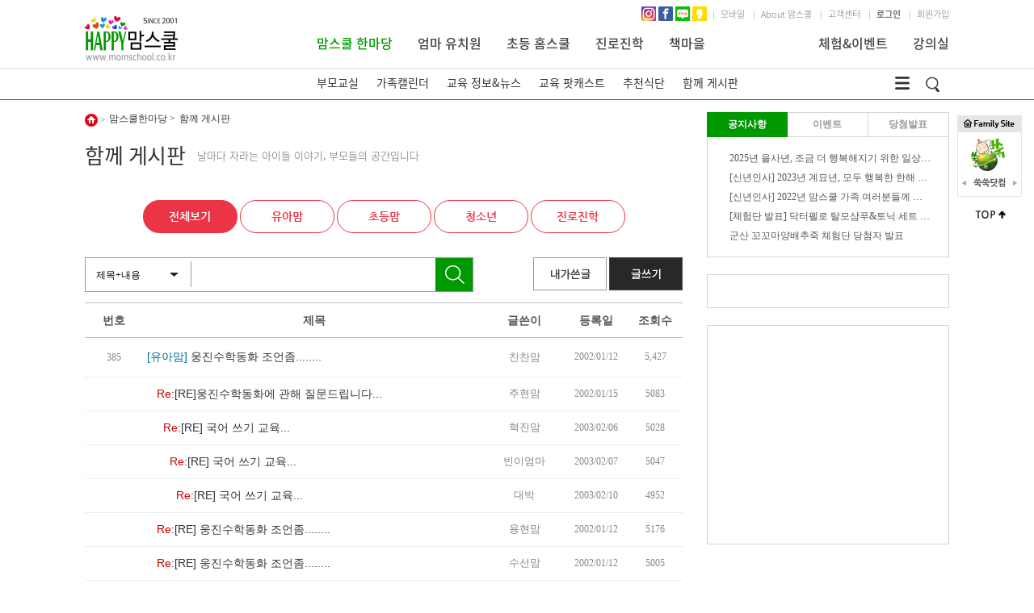

--- FILE ---
content_type: text/html; charset=EUC-KR
request_url: http://www.momschool.co.kr/momboard/tlist.php?table=&page=1643&gubun=hanmadang
body_size: 12224
content:
<!DOCTYPE html PUBLIC "-//W3C//DTD XHTML 1.0 Transitional//EN" "http://www.w3.org/TR/xhtml1/DTD/xhtml1-transitional.dtd">
<html xmlns="http://www.w3.org/1999/xhtml" xml:lang="ko" lang="ko">
<head>
<meta http-equiv="Content-Type" content="text/html; charset=euc-kr" />
<meta http-equiv='X-UA-Compatible' content='IE=edge' />
<meta name="google-site-verification" content="aX0q1xfeiWKvS61b9pgUuDs-4qZHHAllE2-JCyS_YsI" />
<meta name="naver-site-verification" content="c8b237c96629088ea399b03ba64d16121eaf6668"/>
<title>함께 게시판 > 맘스쿨한마당 > 맘스쿨</title>
	<meta name='robots' content='ALL'>
	<meta name='Subject' content='함께 게시판'>
	<meta name='description' content='함께 게시판'>
	<meta name='keywords' content='함께 게시판'>
	<meta name='writer' content='맘스쿨'>
	<meta name='copyright' content='&copy; 맘스쿨'>
	<meta name='content-language' content='kr'>
<script type="text/javascript" src="//code.jquery.com/jquery-1.11.3.min.js"></script>
<link rel="shortcut icon" href="/favicon_mom.ico" type="image/x-icon">
<link rel="icon" href="/favicon_mom.ico" type="image/x-icon">
<link rel='stylesheet' type='text/css' href='/css/ms.css?1768581046' />
<link rel='stylesheet' type='text/css' href='/css/button.css' />
<link rel='stylesheet' type='text/css' href='/css/bbs.css' />

<span itemscope="" itemtype="http://schema.org/Organization">
<link itemprop="url" href="http://www.momschool.co.kr">
<a itemprop="sameAs" href="https://www.facebook.com/momschool.co.kr/"></a>
<a itemprop="sameAs" href="http://blog.naver.com/dreammiz7"></a>
<a itemprop="sameAs" href="https://www.instagram.com/momschool.co.kr/"></a>
<a itemprop="sameAs" href="https://play.google.com/store/apps/details?id=com.dreammiz.momschool"></a>
</span>
<script type="application/ld+json">
{
 "@context": "http://schema.org",
 "@type": "Organization",
 "name": "맘스쿨",
 "url": "http://www.momschool.co.kr",
 "sameAs": [
   "https://www.facebook.com/momschool.co.kr",
   "http://blog.naver.com/dreammiz7",
   "https://www.instagram.com/momschool2020/",
   "https://play.google.com/store/apps/details?id=com.dreammiz.momschool",
 ]
}
</script>
<script type="text/javascript">
<!--
	// 상단 메뉴
	function tMenu(obj) {
		$(".tmenu").removeClass("on");
		$("#sub"+obj).addClass("on");
		$(".submenu").hide();
		$(".sub"+obj).show();
	}

	// 상단 검색폼 보이기
	function showBx(id) {
		var obj = document.getElementById(id);
		if(obj) {
			if(obj.style.display == "none" || obj.style.display == "") obj.style.display = "block";
			else obj.style.display = "none";
		}
	}

	// 검색
	function ffsearch() {
		var fm = document.searchform;

		if(!fm.search.value) {
			showBx('search_box')
//			alert('검색어를 입력하세요.');
//			fm.search.focus();
			return false;
		}
		return true;
	}
//-->
</script>
</head>
<body>
<div class="wrap_header_new">
	<div id="header_new">
		<div class="global">
			<span>
				<a href="https://www.instagram.com/momschool2020/" target="_blank"><img src="/img/logo/sns_insta.gif" alt="" /></a>
				<a href="https://www.facebook.com/momschool.co.kr/" target="_blank"><img src="/img/logo/sns_facebook.gif" alt="" /></a>
				<a href="https://blog.naver.com/dreammiz7" target="_blank"><img src="/img/logo/sns_blog.gif" alt="" /></a>
				<a href="https://story.kakao.com/ch/momschool2" target="_blank"><img src="/img/logo/sns_kakaostory.gif" alt="" /></a>
			</span>
			<span><a href="/mobile/mobile_info_mom.html">모바일</a></span>
			<span><a href="/moms/about.php">About 맘스쿨</a></span>
					<span><a href="/helpdesk/">고객센터</a></span>
					<span><a href="/login_before.php?url=%2Fmomboard%2Ftlist.php%3Ftable%3D%26page%3D1643%26gubun%3Dhanmadang"><strong>로그인</strong></a></span>
			<span><a href="/student/agreement.php">회원가입</a></span>
				</div>
		<div class="logo_wrap">
			<h1>
				<a href="/"><img src="/img/logo/main_logo.gif" alt="맘스쿨" title=""></a>
			</h1>
		</div>

		<!-- GNB -->
		<div id="gnb_new">
			<ul class="gnb_navi" >
				<li class='on' id="sub01" class="tmenu" onmouseover="tMenu('01');"><a href="/momboard/list.php?table=DAA_386">맘스쿨 한마당</a>
					<ul class="submenu sub01" style='display:block;'>
						<li><a href="/momboard/list.php?table=DAA_386">부모교실</a></li>
						<li><a href="/momboard/tlist.php?gubun=calendar">가족캘린더</a></li>
						<li><a href="/momboard/list.php?table=DAA_327">교육 정보&뉴스</a></li>
						<li><a href="/momboard/list.php?table=DAA_407">교육 팟캐스트</a></li>
						<li><a href="/contents/monthfood/">추천식단</a></li>
						<li><a href="/momboard/tlist.php?gubun=hanmadang">함께 게시판</a></li>
					</ul>
				</li>
				<li  id="sub02" class="tmenu" onmouseover="tMenu('02');"><a href="/contents/nblog/index.php?category=A">엄마 유치원</a>
					<ul class="submenu sub02" style='display:none;'>
						<li><a href="/contents/nblog/index.php?category=A">한글떼기</a></li>
						<li><a href="/contents/nblog/index.php?category=B">수학놀이</a></li>
						<li><a href="/momboard/list.php?table=DAA_378">창의력교실</a></li>
						<li><a href="/momboard/list.php?table=DAA_380">미술음악활동</a></li>
						<li><a href="/umma/worksheet_park/flashcard1.php">워크시트랜드</a></li>
						<li><a href="http://edutv.momschool.co.kr">유아교육 유튜브</a></li>
						<li><a href="/momboard/list.php?table=BHA_001">유아게시판</a></li>
					</ul>
				</li>
				<li  id="sub03" class="tmenu" onmouseover="tMenu('03');"><a href="/momboard/list.php?table=BIA_001">초등 홈스쿨</a>
					<ul class="submenu sub03" style='display:none;'>
						<li><a href="/momboard/list.php?table=BIA_001">초등게시판</a></li>
						<li><a href="/momboard/list.php?table=BIA_004">교과학습</a></li>
						<li><a href="/momboard/list.php?table=DAA_400">엄마표놀이</a></li>
						<li><a href="/momboard/list.php?table=DAA_369">가베</a></li>
						<li><a href="/umma/hanja/today_hanja.php">한자</a></li>
						<li><a href="/momboard/list.php?table=DAA_178">마인드맵</a></li>
						<li><a href="/momboard/list.php?table=BDB_007">체험학습</a></li>
					</ul>
				</li>
				<li  id="sub04" class="tmenu" onmouseover="tMenu('04');"><a href="/momboard/list.php?table=FAA_001">진로진학</a>
					<ul class="submenu sub04" style='display:none;'>
						<li><a href="/momboard/list.php?table=FAA_001">진로진학 맵가이드</a></li>
						<li><a href="/momboard/list.php?table=DAA_160">진로진학게시판</a></li>
						<li><a href="/momboard/list.php?table=DAA_389">경시대회 공모전</a></li>
						<li><a href="/momboard/list.php?table=DAA_390">심리적성검사</a></li>
					</ul>
				</li>
				<li  id="sub05" class="tmenu" onmouseover="tMenu('05');"><a href="/contents/nblog/index.php?category=J">책마을</a>
					<ul class="submenu sub05" style='display:none;'>
						<li><a href="/contents/nblog/index.php?category=J">책마을카페</a></li>
						<li><a href="/contents/nblog/index.php?category=K">유아책마을</a></li>
						<li><a href="/contents/nblog/index.php?category=L">초등책마을</a></li>
						<li><a href="/bookcity/book_grade.php?cate_code=M&grade_code=M1">청소년책마을</a></li>
						<li><a href="/momboard/list.php?table=DAA_403">책마을 도서관</a></li>
						<li><a href="/bookcity/library/edu.php">우리동네 도서관</a></li>
					</ul>
				</li>
				<li  id="sub06" class="tmenu" onmouseover="tMenu('06');"><a href="/event/preview_evt.html">체험&이벤트</a>
					<ul class="submenu sub06" style='display:none;'>
						<li><a href="/event/preview_evt.html">이벤트</a></li>
						<li><a href="/monitor/">체험단</a></li>
						<!--<li><a href="/event/main/book_review.php">서평단</a></li>//-->
						<li><a href="/monitor/review/">체험후기</a></li>
						<li><a href="/momboard/list.php?table=DAA_127">이벤트후기</a></li>
					</ul>
				</li>
				<li id="sub07"><a href="/lecture/">강의실</a></li>
				<!--<li id="sub08"><a href="/mommake/">공연나들이</a></li>//-->
			</ul>
			<ul class="gnb_btn_new">
				<li><a href="/moms/serviceall.html"><img src="/img/common/menu_all_new.gif" alt="" /></a></li>
				<li><a href="#search" onclick="showBx('search_box'); return false;"><img src="/img/common/btn_menu_search_new.gif" alt="" /></a></li>
			</ul>
			<form id="searchform" name="searchform" action="/search/search.php" onsubmit="return ffsearch()">
			<div id="search_box" class="search" style="display:none;">
				<input type="text" placeholder="검색어를 입력하세요." name="search" value="" class="searchbox" id="search" value="" tabindex="1" maxlength="100" />
				<input type="image" src="/img/common/btn_search_3.png" alt="Search" />
			</div>
			</form>
		</div>
		<!--// GNB END -->

	</div>
</div><div class="wrap">
	<div id="contents">
		<div class="wrap_contents"><form name="pf" style="margin:0px">
<input type="hidden" name="previewzone" />
</form>

<div class="page_navi_new">
	<ul>
		<li><a href="/"><img src="/img/common/ico_home.png" alt="" /> &gt; </a></li>
		<li>맘스쿨한마당 &gt; </li>		<li>함께 게시판</li>
			</ul>
	<div class="wrap_title_line">
		<div class="wrap_title">
			<h2><span>함께 게시판</span></h2>
			<p>날마다 자라는 아이들 이야기, 부모들의 공간입니다</p>
		</div>
	</div>
</div>

	<div id="tabs_container">
		<ul class="tabs ">
			<li class='active'><a href="/momboard/tlist.php?gubun=hanmadang">전체보기</a></li>
						<li ><a href="/momboard/tlist.php?gubun=hanmadang&table=BHA_001">유아맘</a></li>
						<li ><a href="/momboard/tlist.php?gubun=hanmadang&table=BIA_001">초등맘</a></li>
						<li ><a href="/momboard/tlist.php?gubun=hanmadang&table=DAA_093">청소년</a></li>
						<li ><a href="/momboard/tlist.php?gubun=hanmadang&table=DAA_160">진로진학</a></li>
				</ul>
	</div>	<div class="mbInfo_new">
		<div class="viewCategory">
			<img src="/img/common/icon_list_new.gif" alt="글수" class="btl_img" /> 글수(<em>33,225</em>)
		</div>
		<div class="viewChange">
			<form action="/momboard/tlist.php" method="get" onsubmit="return checkSearchForm(this)" name="searchForm" id="search_form">
			<input type="hidden" name="gubun" value="hanmadang">
			<input type="hidden" name="table" value="">
			<input type="hidden" name="page" value="1643">
			<fieldset>
			<legend>검색</legend>
			<select name="sel" id="sel" class="search_key">
			<option value="titent" >제목+내용</option>
			<option value="title" >제목</option>
			<option value="main" >내용</option>
			<option value="name" >글쓴이</option>
			<input type="text" name="search" id="search" value="" class="search_input" />
			<input type="image" src="/img/common/btn_search_new.gif" value="검색" class="search_submit" />
			<a href="/momboard/tlist.php?gubun=hanmadang&table="><img src="/img/common/btn_search_cancel.gif" alt="목록보기" align="absmiddle"/></a>
			</fieldset>
			</form>

			<p class="btn">
			<a href="/momboard/tlist.php?gubun=hanmadang&table=&wid=self" ><img src="/img/common/btn_mine_new.png" alt="내가쓴글" /></a> 
					<a style="cursor:pointer;" class="wbt">
					<img src="/img/common/btn_write_new2.png" alt="글쓰기" /></a>
			</p>
		</div>
	</div>

	<table cellspacing="0" summary="" id="mbList" class="mbList">
	<col width="59">
	<col width="343">
	<col width="80">
	<col width="64">
	<col width="54">
	<thead>
		<tr>
			<th scope="col" class="no">번호</th>
			<th scope="col" class="title">제목</th>
			<th scope="col" class="writer">글쓴이</th>
			<th scope="col" class="date">등록일</th>
			<th scope="col" class="vote">조회수</th>
		</tr>
	</thead>
	<tbody>
				<tr>
				<td class="no">
			385				</td>
				<td class="title">
									<span style="color:#006699;">[유아맘]</span> 
									<a href="./read.php?table=BHA_001&amp;number=1702&amp;page=1643&amp;gubun=hanmadang" title="웅진수학동화 조언좀........">웅진수학동화 조언좀........</a>
								</td>
				<td class="writer" style="text-align:left">찬찬맘</td>
				<td class="date">2002/01/12</td>
				<td class="vote">5,427</td>
			</tr>
				<tr>
				<td></td>
				<td class="title">
					<a href="./read.php?table=BHA_001&amp;number=119925&amp;page=1643&amp;gubun=hanmadang" title="">
				&nbsp;&nbsp;&nbsp;<font color='#ce0000'>Re</font>:[RE]웅진수학동화에 관해 질문드립니다...					</a>
								</td>
				<td class="writer" style="text-align:left">주현맘</td>
				<td class="date">2002/01/15</td>
				<td class="vote">5083</td>
			</tr>
				<tr>
				<td></td>
				<td class="title">
					<a href="./read.php?table=BHA_001&amp;number=121569&amp;page=1643&amp;gubun=hanmadang" title="">
				&nbsp;&nbsp;&nbsp;&nbsp;&nbsp;<font color='#ce0000'>Re</font>:[RE] 국어 쓰기 교육...					</a>
								</td>
				<td class="writer" style="text-align:left">혁진맘</td>
				<td class="date">2003/02/06</td>
				<td class="vote">5028</td>
			</tr>
				<tr>
				<td></td>
				<td class="title">
					<a href="./read.php?table=BHA_001&amp;number=121576&amp;page=1643&amp;gubun=hanmadang" title="">
				&nbsp;&nbsp;&nbsp;&nbsp;&nbsp;&nbsp;&nbsp;<font color='#ce0000'>Re</font>:[RE] 국어 쓰기 교육...					</a>
								</td>
				<td class="writer" style="text-align:left">빈이엄마</td>
				<td class="date">2003/02/07</td>
				<td class="vote">5047</td>
			</tr>
				<tr>
				<td></td>
				<td class="title">
					<a href="./read.php?table=BHA_001&amp;number=121586&amp;page=1643&amp;gubun=hanmadang" title="">
				&nbsp;&nbsp;&nbsp;&nbsp;&nbsp;&nbsp;&nbsp;&nbsp;&nbsp;<font color='#ce0000'>Re</font>:[RE] 국어 쓰기 교육...					</a>
								</td>
				<td class="writer" style="text-align:left">대박</td>
				<td class="date">2003/02/10</td>
				<td class="vote">4952</td>
			</tr>
				<tr>
				<td></td>
				<td class="title">
					<a href="./read.php?table=BHA_001&amp;number=119911&amp;page=1643&amp;gubun=hanmadang" title="">
				&nbsp;&nbsp;&nbsp;<font color='#ce0000'>Re</font>:[RE] 웅진수학동화 조언좀........					</a>
								</td>
				<td class="writer" style="text-align:left">용현맘</td>
				<td class="date">2002/01/12</td>
				<td class="vote">5176</td>
			</tr>
				<tr>
				<td></td>
				<td class="title">
					<a href="./read.php?table=BHA_001&amp;number=119906&amp;page=1643&amp;gubun=hanmadang" title="">
				&nbsp;&nbsp;&nbsp;<font color='#ce0000'>Re</font>:[RE] 웅진수학동화 조언좀........					</a>
								</td>
				<td class="writer" style="text-align:left">수선맘</td>
				<td class="date">2002/01/12</td>
				<td class="vote">5005</td>
			</tr>
				<tr>
				<td class="no">
			384				</td>
				<td class="title">
									<span style="color:#006699;">[유아맘]</span> 
									<a href="./read.php?table=BHA_001&amp;number=1701&amp;page=1643&amp;gubun=hanmadang" title="웅진수학동화랑 은물이랑">웅진수학동화랑 은물이랑</a>
								</td>
				<td class="writer" style="text-align:left">관심맘</td>
				<td class="date">2002/01/11</td>
				<td class="vote">5,523</td>
			</tr>
				<tr>
				<td class="no">
			383				</td>
				<td class="title">
									<span style="color:#006699;">[초등맘]</span> 
									<a href="./read.php?table=BIA_001&amp;number=18356&amp;page=1643&amp;gubun=hanmadang" title="초등학생 미술교육에 도움이 될 것 같은 책이요.">초등학생 미술교육에 도움이 될 것 같은 책이요.</a>
								</td>
				<td class="writer" style="text-align:left">앤지</td>
				<td class="date">2002/01/11</td>
				<td class="vote">7,374</td>
			</tr>
				<tr>
				<td class="no">
			382				</td>
				<td class="title">
									<span style="color:#006699;">[유아맘]</span> 
									<a href="./read.php?table=BHA_001&amp;number=1700&amp;page=1643&amp;gubun=hanmadang" title="7살 남자아이가 읽을만한 전집 추천부탁드려요^^">7살 남자아이가 읽을만한 전집 추천부탁드려요^^</a>
								</td>
				<td class="writer" style="text-align:left">선재맘</td>
				<td class="date">2002/01/11</td>
				<td class="vote">5,290</td>
			</tr>
				<tr>
				<td></td>
				<td class="title">
					<a href="./read.php?table=BHA_001&amp;number=119916&amp;page=1643&amp;gubun=hanmadang" title="">
				&nbsp;&nbsp;&nbsp;<font color='#ce0000'>Re</font>:두 분 모두 정말 감사드립니다.^^					</a>
								</td>
				<td class="writer" style="text-align:left">선재맘</td>
				<td class="date">2002/01/13</td>
				<td class="vote">4446</td>
			</tr>
				<tr>
				<td></td>
				<td class="title">
					<a href="./read.php?table=BHA_001&amp;number=119904&amp;page=1643&amp;gubun=hanmadang" title="">
				&nbsp;&nbsp;&nbsp;<font color='#ce0000'>Re</font>:[RE] 7살 남자아이가 읽을만한 전집 추천부탁드려요^^					</a>
								</td>
				<td class="writer" style="text-align:left">지수맘</td>
				<td class="date">2002/01/12</td>
				<td class="vote">5467</td>
			</tr>
				<tr>
				<td></td>
				<td class="title">
					<a href="./read.php?table=BHA_001&amp;number=119903&amp;page=1643&amp;gubun=hanmadang" title="">
				&nbsp;&nbsp;&nbsp;<font color='#ce0000'>Re</font>:[RE] 7살 남자아이가 읽을만한 전집 추천부탁드려요^^					</a>
								</td>
				<td class="writer" style="text-align:left">규선맘</td>
				<td class="date">2002/01/11</td>
				<td class="vote">5558</td>
			</tr>
				<tr>
				<td class="no">
			381				</td>
				<td class="title">
									<span style="color:#006699;">[유아맘]</span> 
									<a href="./read.php?table=BHA_001&amp;number=1699&amp;page=1643&amp;gubun=hanmadang" title="jayJr가 만든 호박전으로 저녁을..">jayJr가 만든 호박전으로 저녁을..</a>
								</td>
				<td class="writer" style="text-align:left">밀크티</td>
				<td class="date">2002/01/11</td>
				<td class="vote">4,545</td>
			</tr>
				<tr>
				<td></td>
				<td class="title">
					<a href="./read.php?table=BHA_001&amp;number=119908&amp;page=1643&amp;gubun=hanmadang" title="">
				&nbsp;&nbsp;&nbsp;<font color='#ce0000'>Re</font>:[RE] jayJr가 만든 호박전으로 저녁을..					</a>
								</td>
				<td class="writer" style="text-align:left">정은맘</td>
				<td class="date">2002/01/12</td>
				<td class="vote">4451</td>
			</tr>
				<tr>
				<td class="no">
			380				</td>
				<td class="title">
									<span style="color:#006699;">[초등맘]</span> 
									<a href="./read.php?table=BIA_001&amp;number=18355&amp;page=1643&amp;gubun=hanmadang" title="엄마의 이름은 몇개일까?">엄마의 이름은 몇개일까?</a>
								</td>
				<td class="writer" style="text-align:left">정현엄마</td>
				<td class="date">2002/01/11</td>
				<td class="vote">6,977</td>
			</tr>
				<tr>
				<td></td>
				<td class="title">
					<a href="./read.php?table=BIA_001&amp;number=122944&amp;page=1643&amp;gubun=hanmadang" title="">
				&nbsp;&nbsp;&nbsp;<font color='#ce0000'>Re</font>:반가워요 홍준희씨 !					</a>
								</td>
				<td class="writer" style="text-align:left">이현민(정현</td>
				<td class="date">2002/01/15</td>
				<td class="vote">5914</td>
			</tr>
				<tr>
				<td></td>
				<td class="title">
					<a href="./read.php?table=BIA_001&amp;number=122937&amp;page=1643&amp;gubun=hanmadang" title="">
				&nbsp;&nbsp;&nbsp;<font color='#ce0000'>Re</font>:[RE] 엄마의 이름은 몇개일까?					</a>
								</td>
				<td class="writer" style="text-align:left">홍준희</td>
				<td class="date">2002/01/11</td>
				<td class="vote">6022</td>
			</tr>
				<tr>
				<td class="no">
			379				</td>
				<td class="title">
									<span style="color:#006699;">[유아맘]</span> 
									<a href="./read.php?table=BHA_001&amp;number=1698&amp;page=1643&amp;gubun=hanmadang" title="수학 학습지에 관한 문의">수학 학습지에 관한 문의</a>
								</td>
				<td class="writer" style="text-align:left">원찬맘</td>
				<td class="date">2002/01/11</td>
				<td class="vote">4,804</td>
			</tr>
				<tr>
				<td></td>
				<td class="title">
					<a href="./read.php?table=BHA_001&amp;number=119915&amp;page=1643&amp;gubun=hanmadang" title="">
				&nbsp;&nbsp;&nbsp;<font color='#ce0000'>Re</font>:[RE] 수학 학습지에 관한 문의					</a>
								</td>
				<td class="writer" style="text-align:left">민제맘</td>
				<td class="date">2002/01/13</td>
				<td class="vote">6243</td>
			</tr>
				<tr>
				<td></td>
				<td class="title">
					<a href="./read.php?table=BHA_001&amp;number=119909&amp;page=1643&amp;gubun=hanmadang" title="">
				&nbsp;&nbsp;&nbsp;<font color='#ce0000'>Re</font>:[RE] 수학 학습지에 관한 문의					</a>
								</td>
				<td class="writer" style="text-align:left">정은맘</td>
				<td class="date">2002/01/12</td>
				<td class="vote">4870</td>
			</tr>
				<tr>
				<td class="no">
			378				</td>
				<td class="title">
									<span style="color:#006699;">[유아맘]</span> 
									<a href="./read.php?table=BHA_001&amp;number=1697&amp;page=1643&amp;gubun=hanmadang" title="올챙이 과학동화 가지고 계신분~">올챙이 과학동화 가지고 계신분~</a>
								</td>
				<td class="writer" style="text-align:left">정환맘</td>
				<td class="date">2002/01/11</td>
				<td class="vote">5,097</td>
			</tr>
				<tr>
				<td></td>
				<td class="title">
					<a href="./read.php?table=BHA_001&amp;number=119919&amp;page=1643&amp;gubun=hanmadang" title="">
				&nbsp;&nbsp;&nbsp;<font color='#ce0000'>Re</font>:[RE] 좋은 정보 주셔서 모두들 고맙습니다.					</a>
								</td>
				<td class="writer" style="text-align:left">정환맘</td>
				<td class="date">2002/01/14</td>
				<td class="vote">4442</td>
			</tr>
				<tr>
				<td></td>
				<td class="title">
					<a href="./read.php?table=BHA_001&amp;number=119905&amp;page=1643&amp;gubun=hanmadang" title="">
				&nbsp;&nbsp;&nbsp;<font color='#ce0000'>Re</font>:[RE] 올챙이 과학동화 가지고 계신분~					</a>
								</td>
				<td class="writer" style="text-align:left">지수맘</td>
				<td class="date">2002/01/12</td>
				<td class="vote">4712</td>
			</tr>
				<tr>
				<td></td>
				<td class="title">
					<a href="./read.php?table=BHA_001&amp;number=119899&amp;page=1643&amp;gubun=hanmadang" title="">
				&nbsp;&nbsp;&nbsp;<font color='#ce0000'>Re</font>:[RE] 올챙이 과학동화 ???					</a>
								</td>
				<td class="writer" style="text-align:left">아라비카</td>
				<td class="date">2002/01/11</td>
				<td class="vote">4976</td>
			</tr>
				<tr>
				<td class="no">
			377				</td>
				<td class="title">
									<span style="color:#006699;">[유아맘]</span> 
									<a href="./read.php?table=BHA_001&amp;number=1696&amp;page=1643&amp;gubun=hanmadang" title="오븐토스터기 사용해 보신분?">오븐토스터기 사용해 보신분?</a>
								</td>
				<td class="writer" style="text-align:left">영현맘</td>
				<td class="date">2002/01/11</td>
				<td class="vote">4,794</td>
			</tr>
				<tr>
				<td></td>
				<td class="title">
					<a href="./read.php?table=BHA_001&amp;number=119901&amp;page=1643&amp;gubun=hanmadang" title="">
				&nbsp;&nbsp;&nbsp;<font color='#ce0000'>Re</font>:[RE]원찬맘님 답변글 고맙습니다(내용무)					</a>
								</td>
				<td class="writer" style="text-align:left">영현맘</td>
				<td class="date">2002/01/11</td>
				<td class="vote">4790</td>
			</tr>
				<tr>
				<td></td>
				<td class="title">
					<a href="./read.php?table=BHA_001&amp;number=119900&amp;page=1643&amp;gubun=hanmadang" title="">
				&nbsp;&nbsp;&nbsp;<font color='#ce0000'>Re</font>:[RE] 오븐토스터기 사용해 보신분?					</a>
								</td>
				<td class="writer" style="text-align:left">원찬맘</td>
				<td class="date">2002/01/11</td>
				<td class="vote">5341</td>
			</tr>
				<tr>
				<td class="no">
			376				</td>
				<td class="title">
									<span style="color:#006699;">[유아맘]</span> 
									<a href="./read.php?table=BHA_001&amp;number=1695&amp;page=1643&amp;gubun=hanmadang" title="저~ 아래 은물(딸기맘님 질문)이야기">저~ 아래 은물(딸기맘님 질문)이야기</a>
								</td>
				<td class="writer" style="text-align:left">다야몬</td>
				<td class="date">2002/01/11</td>
				<td class="vote">5,386</td>
			</tr>
				<tr>
				<td class="no">
			375				</td>
				<td class="title">
									<span style="color:#006699;">[유아맘]</span> 
									<a href="./read.php?table=BHA_001&amp;number=1694&amp;page=1643&amp;gubun=hanmadang" title="운영자님~~~!!!">운영자님~~~!!!</a>
								</td>
				<td class="writer" style="text-align:left">주원맘</td>
				<td class="date">2002/01/10</td>
				<td class="vote">4,765</td>
			</tr>
				<tr>
				<td></td>
				<td class="title">
					<a href="./read.php?table=BHA_001&amp;number=119910&amp;page=1643&amp;gubun=hanmadang" title="">
				&nbsp;&nbsp;&nbsp;<font color='#ce0000'>Re</font>:[RE] 도움주신분들 감사합니다!!					</a>
								</td>
				<td class="writer" style="text-align:left">주원맘</td>
				<td class="date">2002/01/12</td>
				<td class="vote">4670</td>
			</tr>
				<tr>
				<td></td>
				<td class="title">
					<a href="./read.php?table=BHA_001&amp;number=119902&amp;page=1643&amp;gubun=hanmadang" title="">
				&nbsp;&nbsp;&nbsp;<font color='#ce0000'>Re</font>:[RE] 조기 위에 가시면...					</a>
								</td>
				<td class="writer" style="text-align:left">홍준희</td>
				<td class="date">2002/01/11</td>
				<td class="vote">4869</td>
			</tr>
				<tr>
				<td></td>
				<td class="title">
					<a href="./read.php?table=BHA_001&amp;number=119898&amp;page=1643&amp;gubun=hanmadang" title="">
				&nbsp;&nbsp;&nbsp;<font color='#ce0000'>Re</font>:[RE] 초급반듣고 전문가반도 들으세요~~					</a>
								</td>
				<td class="writer" style="text-align:left">밀크티</td>
				<td class="date">2002/01/11</td>
				<td class="vote">4820</td>
			</tr>
				<tr>
				<td></td>
				<td class="title">
					<a href="./read.php?table=BHA_001&amp;number=119897&amp;page=1643&amp;gubun=hanmadang" title="">
				&nbsp;&nbsp;&nbsp;<font color='#ce0000'>Re</font>:[RE] 초급강의 있답니다.					</a>
								</td>
				<td class="writer" style="text-align:left">옹달샘</td>
				<td class="date">2002/01/11</td>
				<td class="vote">4495</td>
			</tr>
				<tr>
				<td class="no">
			374				</td>
				<td class="title">
									<span style="color:#006699;">[초등맘]</span> 
									<a href="./read.php?table=BIA_001&amp;number=18354&amp;page=1643&amp;gubun=hanmadang" title="예비초등학생을 두신 어머님께">예비초등학생을 두신 어머님께</a>
								</td>
				<td class="writer" style="text-align:left">진기자</td>
				<td class="date">2002/01/10</td>
				<td class="vote">6,262</td>
			</tr>
				<tr>
				<td class="no">
			373				</td>
				<td class="title">
									<span style="color:#006699;">[초등맘]</span> 
									<a href="./read.php?table=BIA_001&amp;number=18353&amp;page=1643&amp;gubun=hanmadang" title="초등2학년에 올라가는데 은물이 어떤지요?">초등2학년에 올라가는데 은물이 어떤지요?</a>
								</td>
				<td class="writer" style="text-align:left">딸딸맘</td>
				<td class="date">2002/01/10</td>
				<td class="vote">6,485</td>
			</tr>
				<tr>
				<td></td>
				<td class="title">
					<a href="./read.php?table=BIA_001&amp;number=122939&amp;page=1643&amp;gubun=hanmadang" title="">
				&nbsp;&nbsp;&nbsp;<font color='#ce0000'>Re</font>:[RE] 초등2학년에 올라가는데 은물이 어떤지요?					</a>
								</td>
				<td class="writer" style="text-align:left">준수맘</td>
				<td class="date">2002/01/12</td>
				<td class="vote">6413</td>
			</tr>
				<tr>
				<td></td>
				<td class="title">
					<a href="./read.php?table=BIA_001&amp;number=122938&amp;page=1643&amp;gubun=hanmadang" title="">
				&nbsp;&nbsp;&nbsp;<font color='#ce0000'>Re</font>:[RE] 제 생각엔...					</a>
								</td>
				<td class="writer" style="text-align:left">madlin</td>
				<td class="date">2002/01/11</td>
				<td class="vote">6454</td>
			</tr>
				<tr>
				<td></td>
				<td class="title">
					<a href="./read.php?table=BIA_001&amp;number=122936&amp;page=1643&amp;gubun=hanmadang" title="">
				&nbsp;&nbsp;&nbsp;<font color='#ce0000'>Re</font>:[RE] 초등2학년에 올라가는데 은물이 어떤지요?					</a>
								</td>
				<td class="writer" style="text-align:left">주희 맘</td>
				<td class="date">2002/01/10</td>
				<td class="vote">6574</td>
			</tr>
				<tr>
				<td></td>
				<td class="title">
					<a href="./read.php?table=BIA_001&amp;number=122935&amp;page=1643&amp;gubun=hanmadang" title="">
				&nbsp;&nbsp;&nbsp;<font color='#ce0000'>Re</font>:[RE] 초등2학년에 올라가는데 은물이 어떤지요?					</a>
								</td>
				<td class="writer" style="text-align:left">재규 맘</td>
				<td class="date">2002/01/10</td>
				<td class="vote">6418</td>
			</tr>
				<tr>
				<td class="no">
			372				</td>
				<td class="title">
									<span style="color:#006699;">[초등맘]</span> 
									<a href="./read.php?table=BIA_001&amp;number=18352&amp;page=1643&amp;gubun=hanmadang" title="우리 아이 말을 하지 않으려 해서...">우리 아이 말을 하지 않으려 해서...</a>
								</td>
				<td class="writer" style="text-align:left">우리맘</td>
				<td class="date">2002/01/09</td>
				<td class="vote">6,480</td>
			</tr>
				<tr>
				<td class="no">
			371				</td>
				<td class="title">
									<span style="color:#006699;">[유아맘]</span> 
									<a href="./read.php?table=BHA_001&amp;number=1693&amp;page=1643&amp;gubun=hanmadang" title="울 오마니~~~수다좀...">울 오마니~~~수다좀...</a>
								</td>
				<td class="writer" style="text-align:left">다야몬</td>
				<td class="date">2002/01/09</td>
				<td class="vote">5,152</td>
			</tr>
				<tr>
				<td></td>
				<td class="title">
					<a href="./read.php?table=BHA_001&amp;number=119896&amp;page=1643&amp;gubun=hanmadang" title="">
				&nbsp;&nbsp;&nbsp;<font color='#ce0000'>Re</font>:[RE] 울 오마니~~~수다좀...					</a>
								</td>
				<td class="writer" style="text-align:left">옹달샘</td>
				<td class="date">2002/01/10</td>
				<td class="vote">4669</td>
			</tr>
				<tr>
				<td></td>
				<td class="title">
					<a href="./read.php?table=BHA_001&amp;number=119894&amp;page=1643&amp;gubun=hanmadang" title="">
				&nbsp;&nbsp;&nbsp;<font color='#ce0000'>Re</font>:[RE] 훌륭하시네요~					</a>
								</td>
				<td class="writer" style="text-align:left">밤도깨비</td>
				<td class="date">2002/01/10</td>
				<td class="vote">4916</td>
			</tr>
				<tr>
				<td></td>
				<td class="title">
					<a href="./read.php?table=BHA_001&amp;number=119891&amp;page=1643&amp;gubun=hanmadang" title="">
				&nbsp;&nbsp;&nbsp;<font color='#ce0000'>Re</font>:[RE] 할머니가 선생님이네요.					</a>
								</td>
				<td class="writer" style="text-align:left">소금인형</td>
				<td class="date">2002/01/09</td>
				<td class="vote">4762</td>
			</tr>
				<tr>
				<td class="no">
			370				</td>
				<td class="title">
									<span style="color:#006699;">[유아맘]</span> 
									<a href="./read.php?table=BHA_001&amp;number=1692&amp;page=1643&amp;gubun=hanmadang" title="쉬어가는 글">쉬어가는 글</a>
								</td>
				<td class="writer" style="text-align:left">곰돌이</td>
				<td class="date">2002/01/09</td>
				<td class="vote">4,998</td>
			</tr>
				<tr>
				<td></td>
				<td class="title">
					<a href="./read.php?table=BHA_001&amp;number=119895&amp;page=1643&amp;gubun=hanmadang" title="">
				&nbsp;&nbsp;&nbsp;<font color='#ce0000'>Re</font>:[RE] 쉬어가는 글					</a>
								</td>
				<td class="writer" style="text-align:left">옹달샘</td>
				<td class="date">2002/01/10</td>
				<td class="vote">4471</td>
			</tr>
				<tr>
				<td></td>
				<td class="title">
					<a href="./read.php?table=BHA_001&amp;number=119890&amp;page=1643&amp;gubun=hanmadang" title="">
				&nbsp;&nbsp;&nbsp;<font color='#ce0000'>Re</font>:[RE] 저 반성하고 갑니다					</a>
								</td>
				<td class="writer" style="text-align:left">다야몬</td>
				<td class="date">2002/01/09</td>
				<td class="vote">4473</td>
			</tr>
				<tr>
				<td class="no">
			369				</td>
				<td class="title">
									<span style="color:#006699;">[초등맘]</span> 
									<a href="./read.php?table=BIA_001&amp;number=18351&amp;page=1643&amp;gubun=hanmadang" title="오르다 와 뫼비우스">오르다 와 뫼비우스</a>
								</td>
				<td class="writer" style="text-align:left">junsuim</td>
				<td class="date">2002/01/09</td>
				<td class="vote">7,429</td>
			</tr>
				<tr>
				<td></td>
				<td class="title">
					<a href="./read.php?table=BIA_001&amp;number=122934&amp;page=1643&amp;gubun=hanmadang" title="">
				&nbsp;&nbsp;&nbsp;<font color='#ce0000'>Re</font>:전적으로 동감합니다.					</a>
								</td>
				<td class="writer" style="text-align:left">kido</td>
				<td class="date">2002/01/10</td>
				<td class="vote">6254</td>
			</tr>
				<tr>
				<td class="no">
			368				</td>
				<td class="title">
									<span style="color:#006699;">[유아맘]</span> 
									<a href="./read.php?table=BHA_001&amp;number=1691&amp;page=1643&amp;gubun=hanmadang" title="만5세 정도의 수학은...">만5세 정도의 수학은...</a>
								</td>
				<td class="writer" style="text-align:left">궁금맘</td>
				<td class="date">2002/01/09</td>
				<td class="vote">5,329</td>
			</tr>
				<tr>
				<td></td>
				<td class="title">
					<a href="./read.php?table=BHA_001&amp;number=119929&amp;page=1643&amp;gubun=hanmadang" title="">
				&nbsp;&nbsp;&nbsp;<font color='#ce0000'>Re</font>:[RE] 만5세 정도의 수학은...					</a>
								</td>
				<td class="writer" style="text-align:left">병규맘</td>
				<td class="date">2002/01/15</td>
				<td class="vote">4974</td>
			</tr>
				<tr>
				<td class="no">
			367				</td>
				<td class="title">
									<span style="color:#006699;">[유아맘]</span> 
									<a href="./read.php?table=BHA_001&amp;number=1690&amp;page=1643&amp;gubun=hanmadang" title="오르다 교재와 뫼비우스 비교 부탁드려요">오르다 교재와 뫼비우스 비교 부탁드려요</a>
								</td>
				<td class="writer" style="text-align:left">kido</td>
				<td class="date">2002/01/09</td>
				<td class="vote">5,375</td>
			</tr>
				<tr>
				<td></td>
				<td class="title">
					<a href="./read.php?table=BHA_001&amp;number=119907&amp;page=1643&amp;gubun=hanmadang" title="">
				&nbsp;&nbsp;&nbsp;<font color='#ce0000'>Re</font>:감사합니다.					</a>
								</td>
				<td class="writer" style="text-align:left">kido</td>
				<td class="date">2002/01/12</td>
				<td class="vote">4330</td>
			</tr>
				<tr>
				<td></td>
				<td class="title">
					<a href="./read.php?table=BHA_001&amp;number=119889&amp;page=1643&amp;gubun=hanmadang" title="">
				&nbsp;&nbsp;&nbsp;<font color='#ce0000'>Re</font>:[RE] 오르다 교재와 뫼비우스 ... 잘 모르지만..					</a>
								</td>
				<td class="writer" style="text-align:left">아라비카</td>
				<td class="date">2002/01/09</td>
				<td class="vote">6352</td>
			</tr>
				<tr>
				<td class="no">
			366				</td>
				<td class="title">
									<span style="color:#006699;">[초등맘]</span> 
									<a href="./read.php?table=BIA_001&amp;number=18350&amp;page=1643&amp;gubun=hanmadang" title="오르다 교구와 뫼비우스 비교 부탁드려요">오르다 교구와 뫼비우스 비교 부탁드려요</a>
								</td>
				<td class="writer" style="text-align:left">kido</td>
				<td class="date">2002/01/09</td>
				<td class="vote">6,974</td>
			</tr>
				<tr>
				<td></td>
				<td class="title">
					<a href="./read.php?table=BIA_001&amp;number=122933&amp;page=1643&amp;gubun=hanmadang" title="">
				&nbsp;&nbsp;&nbsp;<font color='#ce0000'>Re</font>:[RE] 오르다 교구와 뫼비우스 비교 부탁드려요					</a>
								</td>
				<td class="writer" style="text-align:left">candy</td>
				<td class="date">2002/01/09</td>
				<td class="vote">7385</td>
			</tr>
			</tbody>
	</table><!-- // table_type01 -->
	<div id="mbListPage">
		
				<div id='pagination' class='pagination'>
					<span class='bt'>
					<a title='최신페이지' href='tlist.php?table=&amp;page=1&amp;gubun=hanmadang' class='bt'><img src='/momboard/img/button/btn_left.gif' alt='최신페이지'/> 최신</a>
					<a title='이전페이지' href='tlist.php?table=&amp;page=1640&amp;gubun=hanmadang' class='bt'><img src='/momboard/img/button/btn_prev.gif' alt='이전페이지'/> 이전</a></span>
<a href='tlist.php?table=&amp;page=1641&amp;gubun=hanmadang' title='1641 페이지'>1641</a><a href='tlist.php?table=&amp;page=1642&amp;gubun=hanmadang' title='1642 페이지'>1642</a><span class='current' title='1643 페이지'>1643</span><a href='tlist.php?table=&amp;page=1644&amp;gubun=hanmadang' title='1644 페이지'>1644</a><a href='tlist.php?table=&amp;page=1645&amp;gubun=hanmadang' title='1645 페이지'>1645</a><a href='tlist.php?table=&amp;page=1646&amp;gubun=hanmadang' title='1646 페이지'>1646</a><a href='tlist.php?table=&amp;page=1647&amp;gubun=hanmadang' title='1647 페이지'>1647</a><a href='tlist.php?table=&amp;page=1648&amp;gubun=hanmadang' title='1648 페이지'>1648</a><a href='tlist.php?table=&amp;page=1649&amp;gubun=hanmadang' title='1649 페이지'>1649</a><a href='tlist.php?table=&amp;page=1650&amp;gubun=hanmadang' title='1650 페이지'>1650</a>
					<span class='bt'>다음 <a title='다음페이지' href='tlist.php?table=&amp;page=1651&amp;gubun=hanmadang' class='bt'><img src='/momboard/img/button/btn_next.gif' alt='다음페이지'/></a>
					<a title='끝페이지' href='tlist.php?table=&amp;page=1662&amp;gubun=hanmadang' class='bt'>끝 <img src='/momboard/img/button/btn_right.gif' alt='끝페이지'/></a>
					</span>
				</div>	</div>


	<div class="popupLayer">
		<div>
			<span onClick="closeLayer(this)" style="cursor:pointer;font-size:1.5em" title="닫기">X</span>
		</div>
	<p><a href='/momboard/write.php?table=BHA_001&gubun=hanmadang'>유아맘</a></p>
<p><a href='/momboard/write.php?table=BIA_001&gubun=hanmadang'>초등맘</a></p>
<p><a href='/momboard/write.php?table=DAA_093&gubun=hanmadang'>청소년</a></p>
<p><a href='/momboard/write.php?table=DAA_160&gubun=hanmadang'>진로진학</a></p>
	</div>
	<!-- //등록버튼 레이어  -->

<script type="text/javascript">
//<![CDATA[
	function closeLayer( obj ) {
		$(obj).parent().parent().hide();
	}

	$(function(){

		/* 클릭 클릭시 클릭을 클릭한 위치 근처에 레이어가 나타난다. */
		$('.wbt').click(function(e)
		{
			var sWidth = window.innerWidth;
			var sHeight = window.innerHeight;

			var oWidth = $('.popupLayer').width();
			var oHeight = $('.popupLayer').height();

			// 레이어가 나타날 위치를 셋팅한다.
			var divLeft = e.clientX - 110;
			var divTop = e.pageY + 10;


			$('.popupLayer').css({
				"top": divTop,
				"left": divLeft,
				"position": "absolute"
			}).show();
		});

	});
//]]>
</script> </div>


<div class="rightmenu">
		<div class="right_tab_menu talk_right_type2">
			<ul class="tab">
				<li class="on"><a onclick="javascript:Subject_Tab_onoff(1)" onmouseover="javascript:Subject_Tab_onoff(1)" style="cursor:pointer;">공지사항</a></li>
				<li class=""><a onclick="javascript:Subject_Tab_onoff(2)" onmouseover="javascript:Subject_Tab_onoff(2)" style="cursor:pointer;">이벤트</a></li>
				<li class=""><a onclick="javascript:Subject_Tab_onoff(3)" onmouseover="javascript:Subject_Tab_onoff(3)" style="cursor:pointer;">당첨발표</a></li>
			</ul>
			<ul class="list_solo" id="Subject_Tab_1" style="display:block;">
							<li><a href="/momboard/read.php?table=DAA_001&amp;number=160820">2025년 을사년, 조금 더 행복해지기 위한 일상을 함께 합니다. 새해복많이 받으세요. </a></li>
							<li><a href="/momboard/read.php?table=DAA_001&amp;number=160246">[신년인사] 2023년 계묘년, 모두 행복한 한해 되시길.. </a></li>
							<li><a href="/momboard/read.php?table=DAA_001&amp;number=159963">[신년인사] 2022년 맘스쿨 가족 여러분들께 행복과 행운 가득한 한해되시길 기원합니다. </a></li>
							<li><a href="/momboard/read.php?table=DAA_001&amp;number=159878">[체험단 발표] 닥터펠로 탈모샴푸&토닉 세트 체험단 당첨자 발표</a></li>
							<li><a href="/momboard/read.php?table=DAA_001&amp;number=159437">군산 꼬꼬마양배추죽 체험단 당첨자 발표</a></li>
						</ul>
			<ul class="list_solo" id="Subject_Tab_2" style="display:none;">
				<li class="banner">
					<div class="bnr" style="margin-bottom:2px">
						<a href="" target='_blank'>
												<img src="" />
												</a>
					</div>
				</li>
				<li><a href="" target='_blank'></a></li>
				<li><a href="" target='_blank'></a></li>
			</ul>
			<ul class="list_solo" id="Subject_Tab_3" style="display:none">
							<li><a href="/event/main/result_view.htm?no=10226">아시테지 여름축제 이벤트 당첨자 발표합니다.</a></li>
							<li><a href="/event/main/result_view.htm?no=10222">[발표]드림빌더 영화시사회 당첨자</a></li>
							<li><a href="/event/main/result_view.htm?no=10213">[발표]3월22일 옥탑방 고양이 초대 당첨자 </a></li>
							<li><a href="/event/main/result_view.htm?no=10212">[발표]3월15일 2호선 세입자 초대 당첨자</a></li>
							<li><a href="/event/main/result_view.htm?no=10214">[발표]신학기 응원이벤트 당첨자 </a></li>
						</ul>
		</div>
		<!-- 상단배너 시작 -->
		<div class="right_banner">
			<!-- <ins data-revive-zoneid="26" data-revive-id="be670c16bb0a0d1d6c7695fb195e05c0"></ins>
			<script async src="//ad.dreammiz.com/www/delivery/asyncjs.php"></script> -->
					</div>
		<!-- 상단배너 끝 -->

		<!-- 상단배너 시작 -->
		<!-- <div class="right_banner">
					</div> -->
		<!-- 상단배너 끝 -->

		<div class="right_banner">
			<script async src="//pagead2.googlesyndication.com/pagead/js/adsbygoogle.js"></script>    
			<!-- 맘스쿨 우측 세로바 콘텐츠 영역 중간 -->    
			<ins class="adsbygoogle" style="display:inline-block; width:230px; height:230px;" data-ad-client="ca-pub-3768015900892233" data-ad-slot="6691489304"></ins>
			<script>
					(adsbygoogle = window.adsbygoogle || []).push({});
			</script>    
		</div>
	</div>
</div>
<div id="footerWrap">
	<div class="footer_menu">
		<ul>			
			<li><a href="#">회사소개</a></li>
			<li><a href="/moms/mssub02d.htm"><strong>개인정보취급방침</strong></a></li>
			<li><a href="/moms/mssub02c.htm">회원약관</a></li>
			<li><a href="/question/question.php?menu_code=MC037">제휴문의</a></li>
			<li><a href="/question/question.php?menu_code=MC038">투자문의</a></li>
			<li><a href="/question/question.php?menu_code=MC039">광고문의</a></li>
			<li><a href="/question/question_member.php">회원문의</a></li>
			<li><a href="/moms/about.php">About 맘스쿨</a></li>
			<li><a href="/helpdesk/">고객센터</a></li>
			<!-- li class="footer_allview_btn"><a href="http://www.momschool.co.kr/moms/mssub01c.htm">서비스 전체보기</a></li -->
		</ul>
	</div><!-- // footer_menu  -->
	<div class="company_contents">
		<h3><a href="#"><img src="/img/common/logo_suksukplanet.png" alt="쑥쑥플래닛" /></a></h3>
		<ul style="margin-left:60px;font-size:11px;">
			<li>
				<span>상호명:쑥쑥플래닛 주식회사</span>
				<span>대표이사:천선아</span>
				<span>사업자 등록번호:449-88-02346</span>
				<span>통신판매신고:제 2022-서울동작-0348호</span>
			</li>
			<li>
				<span>주소: 서울특별시 동작구 상도로30길 40 상도커뮤니티 복합문화센터 206호(상도동, 상도2차두산위브트레지움아파트)</span>
				<span>고객지원 ☎ 010-3229-8467 │ <a href="/cdn-cgi/l/email-protection" class="__cf_email__" data-cfemail="b1d0dfd6d4dd89858786f1d6dcd0d8dd9fd2dedc">[email&#160;protected]</a></span>
			</li>
			<li>
				<span>Copyright (c) 2000-2026 쑥쑥플래닛 주식회사 rights reserved</span>
			</li>
		</ul>
	</div><!-- // company_contents -->
</div><!-- // footerWrap -->
<!-- 레이어배너 start
<div id="mom_sky_20110530" style="position:absolute; left:50%; top:600px; margin-left:-350px; z-index:100; display:block;">
	<a href='http://ad.dreammiz.com/www/delivery/ck.php?n=af8a344a&amp;cb={random}' target='_blank'><img src='http://ad.dreammiz.com/www/delivery/avw.php?zoneid=14&amp;cb={random}&amp;n=af8a344a&amp;ct0={clickurl_enc}' border='0' alt='' /></a>
	<div style="padding-top:3px; text-align:right;">
	<a href="javascript:closeAdDiv('mom_sky_20110530');"><img src="http://www.momschool.co.kr/img/today_close.jpg" border="0"/></a>
	<a href="javascript:hideAdDiv('mom_sky_20110530');"><img src="http://www.momschool.co.kr/img/close.jpg" border="0"/></a>
	</div>
</div>
레이어배너 end -->

<!-- 우측_스카이배너 start -->
<div style="position: absolute; left: 50%; top: 97px; width: 80px; margin-left: 545px; z-index: 2000;">
	<div id="LayerFloatingBn2" style="position: relative; text-align:center; padding-top:43px;">

		<div id="lecture_gallery" class="wrap_family_site">
			<h2><img src="/img/common/h2_family_site.jpg" alt="" /></h2>
			<ul id="slide_bnr">
				<li><a href="http://www.suksuk.co.kr/" target="_blank"><img src="/img/common/family_4.jpg" alt="쑥쑥" /></a></li>
				<!-- <li><a href="http://library.suksuk.co.kr/" target="_blank"><img src="/img/common/family_6.jpg" alt="쑥쑥리더스" /></a></li> -->
				<li><a href="http://www.momschool.co.kr/" target="_blank"><img src="/img/common/family_2.jpg" alt="맘스쿨" /></a></li>
				<!-- <li><a href="http://www.appledodo.co.kr/" target="_blank"><img src="/img/common/family_1.jpg" alt="애플도도" /></a></li>
				<li><a href="http://www.miz.co.kr/shopmall/" target="_blank"><img src="/img/common/family_5.jpg" alt="미즈샵" /></a></li> -->
				<li><a href="http://eshopmall.suksuk.co.kr/main.html" target="_blank"><img src="/img/common/family_3.jpg" alt="쑥쑥몰" /></a></li>
				<!-- <li><a href="http://www.miz.co.kr/lecture/" target="_blank"><img src="/img/common/family_7.jpg" alt="평생교육원" /></a></li>
				<li><a href="http://mizwork.miz.co.kr/" target="_blank"><img src="/img/common/family_8.jpg" alt="미즈워크넷" /></a></li>
				<li><a href="http://www.miz.co.kr/mommake/" target="_blank"><img src="/img/common/family_9.jpg" alt="공연나들이" /></a></li>
				<li><a href="http://www.primeteacher.co.kr/" target="_blank"><img src="/img/common/family_10.jpg" alt="프라임티쳐" /></a></li> -->
			</ul>
			<p style="position:absolute; left:3px; bottom:11px;"><a href="#" onclick="return false;" id="prevBtn"><img src="/img/common/family_slider_p.jpg" alt="이전버튼" /></a></p>
			<p style="position:absolute; right:3px; bottom:11px;"><a href="#" onclick="return false;" id="nextBtn"><img src="/img/common/family_slider_n.jpg" alt="다음버튼" /></a></p>
		</div>
		<div style="margin-top:10px;left:10px;"><a href="#top"><img src="/img/common/top.gif" width="70"></a></div>
	</div>
</div>
<!-- 우측_스카이배너 end -->

<link href="//code.jquery.com/ui/1.11.4/themes/smoothness/jquery-ui.css" rel="stylesheet" type="text/css"/>
<script data-cfasync="false" src="/cdn-cgi/scripts/5c5dd728/cloudflare-static/email-decode.min.js"></script><script src="//code.jquery.com/ui/1.11.4/jquery-ui.js"></script>
<script src="http://dmaps.daum.net/map_js_init/postcode.v2.js"></script>
<script type="text/javascript" src="/common/jquery.bxslider.js"></script>
<script type="text/JavaScript">
<!--
	/* right 공지사항, 이벤트, 당첨발표 */
	function Subject_Tab_onoff(tabno){
		$("#Subject_Tab_1").css('display','none');
		$("#Subject_Tab_2").css('display','none');
		$("#Subject_Tab_3").css('display','none');
		$("#Subject_Tab_"+tabno).css('display','block');

		$('div.right_tab_menu > ul > li:eq(0)').removeClass('on');
		$('div.right_tab_menu > ul > li:eq(1)').removeClass('on');
		$('div.right_tab_menu > ul > li:eq(2)').removeClass('on');

		$('div.right_tab_menu > ul > li:eq('+(tabno-1)+')').addClass('on');
	}

	// Family Site 바로가기
	function MM_jumpMenu(selObj,restore){//v3.0
	//  eval(targ+".location='"+selObj.options[selObj.selectedIndex].value+"'");
	  window.open(selObj.options[selObj.selectedIndex].value);
	  if (restore) selObj.selectedIndex=0;
	}

	function checkLogin() {

		var id = "";

		if(!id) {
			alert("먼저 로그인 하시기 바랍니다.");
			location.href = "/login_before.php?url=%2Fmomboard%2Ftlist.php%3Ftable%3D%26page%3D1643%26gubun%3Dhanmadang";
			return false;
		} else {
			return;
		}
	}

	function setCookie( name, value, expiredays ) {
		var todayDate = new Date();
		todayDate.setDate( todayDate.getDate() + expiredays );
		document.cookie = name + "=" + escape( value ) + "; path=/; expires=" + todayDate.toGMTString() + ";"
	}

	function getCookie( name ) {
		var nameOfCookie = name + "=";
		var x = 0;
		while ( x <= document.cookie.length ) {
			var y = (x+nameOfCookie.length);
			if ( document.cookie.substring( x, y ) == nameOfCookie ) {
				if ( (endOfCookie=document.cookie.indexOf( ";", y )) == -1 )
					endOfCookie = document.cookie.length;
				return unescape( document.cookie.substring( y, endOfCookie ) );
			}
			x = document.cookie.indexOf( " ", x ) + 1;
			if ( x == 0 )
				break;
		}
		return "";
	}

	function datePicker() {
		$(".datePicker").datepicker({ 
			dateFormat: 'yy-mm-dd',
			monthNamesShort: ['1월','2월','3월','4월','5월','6월','7월','8월','9월','10월','11월','12월'],
			dayNamesMin: ['일','월','화','수','목','금','토'],
			weekHeader: 'Wk',
			changeMonth: true, //월변경가능
			changeYear: true, //년변경가능
			yearRange:'1988:+2', // 1988년 부터 현재 + 2년
			showMonthAfterYear: true, //년 뒤에 월 표시
			buttonImageOnly: true, //이미지표시  
			buttonText: '날짜를 선택하세요', 
			autoSize: false, //오토리사이즈(body등 상위태그의 설정에 따른다)
			buttonImage: '/img/icon_cal.gif', //버튼이미지
			showOn: "both" //엘리먼트와 이미지 동시 사용
		});
		$("img.ui-datepicker-trigger").attr("style","margin-left:5px; vertical-align:middle; cursor:pointer;"); //이미지버튼 style적용
	}

	function Floating(FloatingObj,MarginX,MarginY,Percentage,setTime) {
		this.FloatingObj = FloatingObj;
		this.MarginX = (MarginX) ? MarginX : 0;
		this.MarginY = (MarginY) ? MarginY : 0;
		this.Percentage = (Percentage) ? Percentage : 20;
		this.setTime = (setTime) ? setTime : 10;
	//	this.FloatingObj.style.position = "absolute";
		this.Body = null;
		this.setTimeOut = null;
		this.Run();
	}

	Floating.prototype.Run = function () {
		if ((document.documentElement.scrollLeft + document.documentElement.scrollTop) > (document.body.scrollLeft + document.body.scrollTop)) {
			this.Body = document.documentElement;
		} else {
			this.Body = document.body;
		}

		var This = this;
		var FloatingObjLeft = (this.FloatingObj.style.left) ? parseInt(this.FloatingObj.style.left,10) : this.FloatingObj.offsetLeft;
		var FloatingObjTop = (this.FloatingObj.style.top) ? parseInt(this.FloatingObj.style.top,10) : this.FloatingObj.offsetTop;
		var DocLeft = this.Body.scrollLeft + this.MarginX;
		var DocTop = this.Body.scrollTop + this.MarginY;

		if(window.location.pathname=="/") {
			if(DocTop > 482) {
				DocTop = 482;
			}
		}

		var MoveX = Math.abs(FloatingObjLeft - DocLeft);
		MoveX = Math.ceil(MoveX / this.Percentage);
		var MoveY = Math.abs(FloatingObjTop - DocTop);
		MoveY = Math.ceil(MoveY / this.Percentage);

		if (FloatingObjTop < DocTop) {
			this.FloatingObj.style.top = FloatingObjTop + MoveY + "px";
		} else {
			this.FloatingObj.style.top = FloatingObjTop - MoveY + "px";
		}

		window.clearTimeout(this.setTimeOut);
		this.setTimeOut = window.setTimeout(function () { This.Run(); },this.setTime);
	}

	new Floating(document.getElementById("LayerFloatingBn2"),800,0,20,10); 

	$(function() {
		datePicker();

		// 패밀리사이트 바로가기
		var mySlider = jQuery('#lecture_gallery #slide_bnr').bxSlider({
		  auto: true,
		  controls:false,
		  stopAutoOnClick: true,
		  pager: false,
		  slideWidth: 600
		});
		//이전 버튼을 클릭하면 이전 슬라이드로 전환됩니다.
		$("#lecture_gallery #prevBtn").click(function(){
			mySlider.goToPrevSlide();  //이전 슬라이드 배너로 이동됩니다.
			return false; //<a>에 링크를 차단합니다.
		});
		//다음 버튼을 클릭하면 다음 슬라이드로 전환됩니다.
		$("#lecture_gallery #nextBtn").click(function(){
			mySlider.goToNextSlide();  //다음 슬라이드 배너로 이동됩니다.
			return false;
		});
	});
//-->
</script>
<script defer src="https://static.cloudflareinsights.com/beacon.min.js/vcd15cbe7772f49c399c6a5babf22c1241717689176015" integrity="sha512-ZpsOmlRQV6y907TI0dKBHq9Md29nnaEIPlkf84rnaERnq6zvWvPUqr2ft8M1aS28oN72PdrCzSjY4U6VaAw1EQ==" data-cf-beacon='{"version":"2024.11.0","token":"0fa72f3c9c65426dacc6363bcf3efce7","r":1,"server_timing":{"name":{"cfCacheStatus":true,"cfEdge":true,"cfExtPri":true,"cfL4":true,"cfOrigin":true,"cfSpeedBrain":true},"location_startswith":null}}' crossorigin="anonymous"></script>
</body>
</html>
<script type="text/javascript">
<!--
	function getCookie( name ) {
		var nameOfCookie = name + "=";
		var x = 0;
		while ( x <= document.cookie.length )
		{
			var y = (x+nameOfCookie.length);
			if ( document.cookie.substring( x, y ) == nameOfCookie ) {
				if ( (endOfCookie=document.cookie.indexOf( ";", y )) == -1 )
					endOfCookie = document.cookie.length;
				return unescape( document.cookie.substring( y, endOfCookie ) );
			}
			x = document.cookie.indexOf( " ", x ) + 1;
			if ( x == 0 )
			break;
		}
		return "";
	}

	function setCookie( name, value, expiredays ) { 
		var todayDate = new Date(); 
		todayDate.setDate( todayDate.getDate() + expiredays ); 
		document.cookie = name + "=" + escape( value ) + "; path=/; expires=" + todayDate.toGMTString() + ";" 
	}

	function closeAdDiv(obj) { //1일동안 닫기
		setCookie(obj, "done" , 1); 
		document.getElementById(obj).style.display = "none";
	}
	function hideAdDiv(obj) {    
		document.getElementById(obj).style.display = "none";
	}

	function showAdDiv(obj) {
		document.getElementById(obj).style.display = "block";
	}

	function closeAdDiv3(obj) { //3일동안 닫기
		setCookie(obj, "done" , 3); 
		document.getElementById(obj).style.display = "none";
	}
//-->
</script>
<!-- 공통 적용 스크립트 , 모든 페이지에 노출되도록 설치. 단 전환페이지 설정값보다 항상 하단에 위치해야함
<script type="text/javascript">
var _NGUL = "wcs.naver.net/wcslog.js";
var _NPR = location.protocol=="https:"?"https://"+_NGUL:"http://"+_NGUL
document.writeln("<scr"+"ipt type='text/ja"+"vascript' src='"+ _NPR +"'></scr"+"ipt>");
</script>
<script type="text/javascript"> 
if (!wcs_add) var wcs_add={};
wcs_add["wa"] = "s_313cf5f77795";
if (!_nasa) var _nasa={};
wcs.inflow();
wcs_do(_nasa);
</script>
 --> 


<!-- google analytics -->
<script>
  (function(i,s,o,g,r,a,m){i['GoogleAnalyticsObject']=r;i[r]=i[r]||function(){
  (i[r].q=i[r].q||[]).push(arguments)},i[r].l=1*new Date();a=s.createElement(o),
  m=s.getElementsByTagName(o)[0];a.async=1;a.src=g;m.parentNode.insertBefore(a,m)
  })(window,document,'script','//www.google-analytics.com/analytics.js','ga');

  ga('create', 'UA-59109608-1', 'auto');
  ga('send', 'pageview');

</script>
<!-- google analytics -->






--- FILE ---
content_type: text/html; charset=utf-8
request_url: https://www.google.com/recaptcha/api2/aframe
body_size: 267
content:
<!DOCTYPE HTML><html><head><meta http-equiv="content-type" content="text/html; charset=UTF-8"></head><body><script nonce="WhBEoPwRfee7KEEKPfhKcw">/** Anti-fraud and anti-abuse applications only. See google.com/recaptcha */ try{var clients={'sodar':'https://pagead2.googlesyndication.com/pagead/sodar?'};window.addEventListener("message",function(a){try{if(a.source===window.parent){var b=JSON.parse(a.data);var c=clients[b['id']];if(c){var d=document.createElement('img');d.src=c+b['params']+'&rc='+(localStorage.getItem("rc::a")?sessionStorage.getItem("rc::b"):"");window.document.body.appendChild(d);sessionStorage.setItem("rc::e",parseInt(sessionStorage.getItem("rc::e")||0)+1);localStorage.setItem("rc::h",'1768581091544');}}}catch(b){}});window.parent.postMessage("_grecaptcha_ready", "*");}catch(b){}</script></body></html>

--- FILE ---
content_type: text/css
request_url: http://www.momschool.co.kr/css/button.css
body_size: 2627
content:
.bttn {
  display: inline-block;
  *display: inline;
  padding: 4px 12px;
  margin-bottom: 0;
  *margin-left: .3em;
  font-size: 14px;
  line-height: 20px;
  color: #333333;
  text-align: center;
  text-shadow: 0 1px 1px rgba(255, 255, 255, 0.75);
  vertical-align: middle;
  cursor: pointer;
  background-color: #f5f5f5;
  *background-color: #e6e6e6;
  background-image: -moz-linear-gradient(top, #ffffff, #e6e6e6);
  background-image: -webkit-gradient(linear, 0 0, 0 100%, from(#ffffff), to(#e6e6e6));
  background-image: -webkit-linear-gradient(top, #ffffff, #e6e6e6);
  background-image: -o-linear-gradient(top, #ffffff, #e6e6e6);
  background-image: linear-gradient(to bottom, #ffffff, #e6e6e6);
  background-repeat: repeat-x;
  border: 1px solid #cccccc;
  *border: 0;
  border-color: #e6e6e6 #e6e6e6 #bfbfbf;
  border-color: rgba(0, 0, 0, 0.1) rgba(0, 0, 0, 0.1) rgba(0, 0, 0, 0.25);
  border-bottom-color: #b3b3b3;
  -webkit-border-radius: 4px;
     -moz-border-radius: 4px;
          border-radius: 4px;
  filter: progid:DXImageTransform.Microsoft.gradient(startColorstr='#ffffffff', endColorstr='#ffe6e6e6', GradientType=0);
  filter: progid:DXImageTransform.Microsoft.gradient(enabled=false);
  *zoom: 1;
  -webkit-box-shadow: inset 0 1px 0 rgba(255, 255, 255, 0.2), 0 1px 2px rgba(0, 0, 0, 0.05);
     -moz-box-shadow: inset 0 1px 0 rgba(255, 255, 255, 0.2), 0 1px 2px rgba(0, 0, 0, 0.05);
          box-shadow: inset 0 1px 0 rgba(255, 255, 255, 0.2), 0 1px 2px rgba(0, 0, 0, 0.05);
}

.bttn:hover,
.bttn:focus,
.bttn:active,
.bttn.active,
.bttn.disabled,
.bttn[disabled] {
  color: #333333;
  background-color: #e6e6e6;
  *background-color: #d9d9d9;
}

.bttn:active,
.bttn.active {
  background-color: #cccccc \9;
}

.bttn:first-child {
  *margin-left: 0;
}

.bttn:hover,
.bttn:focus {
  color: #333333;
  text-decoration: none;
  background-position: 0 -15px;
  -webkit-transition: background-position 0.1s linear;
     -moz-transition: background-position 0.1s linear;
       -o-transition: background-position 0.1s linear;
          transition: background-position 0.1s linear;
}

.bttn:focus {
  outline: thin dotted #333;
  outline: 5px auto -webkit-focus-ring-color;
  outline-offset: -2px;
}

.bttn.active,
.bttn:active {
  background-image: none;
  outline: 0;
  -webkit-box-shadow: inset 0 2px 4px rgba(0, 0, 0, 0.15), 0 1px 2px rgba(0, 0, 0, 0.05);
     -moz-box-shadow: inset 0 2px 4px rgba(0, 0, 0, 0.15), 0 1px 2px rgba(0, 0, 0, 0.05);
          box-shadow: inset 0 2px 4px rgba(0, 0, 0, 0.15), 0 1px 2px rgba(0, 0, 0, 0.05);
}

.bttn.disabled,
.bttn[disabled] {
  cursor: default;
  background-image: none;
  opacity: 0.65;
  filter: alpha(opacity=65);
  -webkit-box-shadow: none;
     -moz-box-shadow: none;
          box-shadow: none;
}

.bttn-large {
  padding: 11px 19px;
  font-size: 17.5px;
  -webkit-border-radius: 6px;
     -moz-border-radius: 6px;
          border-radius: 6px;
}

.bttn-large [class^="icon-"],
.bttn-large [class*=" icon-"] {
  margin-top: 4px;
}

.bttn-small {
  padding: 2px 10px;
  font-size: 11.9px;
  -webkit-border-radius: 3px;
     -moz-border-radius: 3px;
          border-radius: 3px;
}

.bttn-small [class^="icon-"],
.bttn-small [class*=" icon-"] {
  margin-top: 0;
}

.bttn-mini [class^="icon-"],
.bttn-mini [class*=" icon-"] {
  margin-top: -1px;
}
.bttn.on{
  color: #333333;
  text-decoration: none;
  background-position: 0 -15px;
  -webkit-transition: background-position 0.1s linear;
     -moz-transition: background-position 0.1s linear;
       -o-transition: background-position 0.1s linear;
          transition: background-position 0.1s linear;
		  color: #333333;
  background-color: #e6e6e6;
  *background-color: #d9d9d9;
}
.bttn-mini {
  padding: 0 6px;
  font-size: 10.5px;
  -webkit-border-radius: 3px;
     -moz-border-radius: 3px;
          border-radius: 3px;
}

.bttn-block {
  display: block;
  width: 100%;
  padding-right: 0;
  padding-left: 0;
  -webkit-box-sizing: border-box;
     -moz-box-sizing: border-box;
          box-sizing: border-box;
}

.bttn-block + .bttn-block {
  margin-top: 5px;
}

input[type="submit"].bttn-block,
input[type="reset"].bttn-block,
input[type="button"].bttn-block {
  width: 100%;
}

.bttn-primary.active,
.bttn-warning.active,
.bttn-danger.active,
.bttn-success.active,
.bttn-info.active,
.bttn-inverse.active {
  color: rgba(255, 255, 255, 0.75);
}

.bttn-primary {
  color: #ffffff;
  text-shadow: 0 -1px 0 rgba(0, 0, 0, 0.25);
  background-color: #006dcc;
  *background-color: #0044cc;
  background-image: -moz-linear-gradient(top, #0088cc, #0044cc);
  background-image: -webkit-gradient(linear, 0 0, 0 100%, from(#0088cc), to(#0044cc));
  background-image: -webkit-linear-gradient(top, #0088cc, #0044cc);
  background-image: -o-linear-gradient(top, #0088cc, #0044cc);
  background-image: linear-gradient(to bottom, #0088cc, #0044cc);
  background-repeat: repeat-x;
  border-color: #0044cc #0044cc #002a80;
  border-color: rgba(0, 0, 0, 0.1) rgba(0, 0, 0, 0.1) rgba(0, 0, 0, 0.25);
  filter: progid:DXImageTransform.Microsoft.gradient(startColorstr='#ff0088cc', endColorstr='#ff0044cc', GradientType=0);
  filter: progid:DXImageTransform.Microsoft.gradient(enabled=false);
}

.bttn-primary:hover,
.bttn-primary:focus,
.bttn-primary:active,
.bttn-primary.active,
.bttn-primary.disabled,
.bttn-primary[disabled] {
  color: #ffffff;
  background-color: #0044cc;
  *background-color: #003bb3;
}

.bttn-primary:active,
.bttn-primary.active {
  background-color: #003399 \9;
}

.bttn-warning {
  color: #ffffff;
  text-shadow: 0 -1px 0 rgba(0, 0, 0, 0.25);
  background-color: #faa732;
  *background-color: #f89406;
  background-image: -moz-linear-gradient(top, #fbb450, #f89406);
  background-image: -webkit-gradient(linear, 0 0, 0 100%, from(#fbb450), to(#f89406));
  background-image: -webkit-linear-gradient(top, #fbb450, #f89406);
  background-image: -o-linear-gradient(top, #fbb450, #f89406);
  background-image: linear-gradient(to bottom, #fbb450, #f89406);
  background-repeat: repeat-x;
  border-color: #f89406 #f89406 #ad6704;
  border-color: rgba(0, 0, 0, 0.1) rgba(0, 0, 0, 0.1) rgba(0, 0, 0, 0.25);
  filter: progid:DXImageTransform.Microsoft.gradient(startColorstr='#fffbb450', endColorstr='#fff89406', GradientType=0);
  filter: progid:DXImageTransform.Microsoft.gradient(enabled=false);
}

.bttn-warning:hover,
.bttn-warning:focus,
.bttn-warning:active,
.bttn-warning.active,
.bttn-warning.disabled,
.bttn-warning[disabled] {
  color: #ffffff;
  background-color: #f89406;
  *background-color: #df8505;
}

.bttn-warning:active,
.bttn-warning.active {
  background-color: #c67605 \9;
}

.bttn-danger {
  color: #ffffff;
  text-shadow: 0 -1px 0 rgba(0, 0, 0, 0.25);
  background-color: #da4f49;
  *background-color: #bd362f;
  background-image: -moz-linear-gradient(top, #ee5f5b, #bd362f);
  background-image: -webkit-gradient(linear, 0 0, 0 100%, from(#ee5f5b), to(#bd362f));
  background-image: -webkit-linear-gradient(top, #ee5f5b, #bd362f);
  background-image: -o-linear-gradient(top, #ee5f5b, #bd362f);
  background-image: linear-gradient(to bottom, #ee5f5b, #bd362f);
  background-repeat: repeat-x;
  border-color: #bd362f #bd362f #802420;
  border-color: rgba(0, 0, 0, 0.1) rgba(0, 0, 0, 0.1) rgba(0, 0, 0, 0.25);
  filter: progid:DXImageTransform.Microsoft.gradient(startColorstr='#ffee5f5b', endColorstr='#ffbd362f', GradientType=0);
  filter: progid:DXImageTransform.Microsoft.gradient(enabled=false);
}

.bttn-danger:hover,
.bttn-danger:focus,
.bttn-danger:active,
.bttn-danger.active,
.bttn-danger.disabled,
.bttn-danger[disabled] {
  color: #ffffff;
  background-color: #bd362f;
  *background-color: #a9302a;
}

.bttn-danger:active,
.bttn-danger.active {
  background-color: #942a25 \9;
}

.bttn-success {
  color: #ffffff;
  text-shadow: 0 -1px 0 rgba(0, 0, 0, 0.25);
  background-color: #5bb75b;
  *background-color: #51a351;
  background-image: -moz-linear-gradient(top, #62c462, #51a351);
  background-image: -webkit-gradient(linear, 0 0, 0 100%, from(#62c462), to(#51a351));
  background-image: -webkit-linear-gradient(top, #62c462, #51a351);
  background-image: -o-linear-gradient(top, #62c462, #51a351);
  background-image: linear-gradient(to bottom, #62c462, #51a351);
  background-repeat: repeat-x;
  border-color: #51a351 #51a351 #387038;
  border-color: rgba(0, 0, 0, 0.1) rgba(0, 0, 0, 0.1) rgba(0, 0, 0, 0.25);
  filter: progid:DXImageTransform.Microsoft.gradient(startColorstr='#ff62c462', endColorstr='#ff51a351', GradientType=0);
  filter: progid:DXImageTransform.Microsoft.gradient(enabled=false);
}

.bttn-success:hover,
.bttn-success:focus,
.bttn-success:active,
.bttn-success.active,
.bttn-success.disabled,
.bttn-success[disabled] {
  color: #ffffff;
  background-color: #51a351;
  *background-color: #499249;
}

.bttn-success:active,
.bttn-success.active {
  background-color: #408140 \9;
}

.bttn-info {
  color: #ffffff;
  text-shadow: 0 -1px 0 rgba(0, 0, 0, 0.25);
  background-color: #49afcd;
  *background-color: #2f96b4;
  background-image: -moz-linear-gradient(top, #5bc0de, #2f96b4);
  background-image: -webkit-gradient(linear, 0 0, 0 100%, from(#5bc0de), to(#2f96b4));
  background-image: -webkit-linear-gradient(top, #5bc0de, #2f96b4);
  background-image: -o-linear-gradient(top, #5bc0de, #2f96b4);
  background-image: linear-gradient(to bottom, #5bc0de, #2f96b4);
  background-repeat: repeat-x;
  border-color: #2f96b4 #2f96b4 #1f6377;
  border-color: rgba(0, 0, 0, 0.1) rgba(0, 0, 0, 0.1) rgba(0, 0, 0, 0.25);
  filter: progid:DXImageTransform.Microsoft.gradient(startColorstr='#ff5bc0de', endColorstr='#ff2f96b4', GradientType=0);
  filter: progid:DXImageTransform.Microsoft.gradient(enabled=false);
}

.bttn-info:hover,
.bttn-info:focus,
.bttn-info:active,
.bttn-info.active,
.bttn-info.disabled,
.bttn-info[disabled] {
  color: #ffffff;
  background-color: #2f96b4;
  *background-color: #2a85a0;
}

.bttn-info:active,
.bttn-info.active {
  background-color: #24748c \9;
}

.bttn-inverse {
  color: #ffffff;
  text-shadow: 0 -1px 0 rgba(0, 0, 0, 0.25);
  background-color: #363636;
  *background-color: #222222;
  background-image: -moz-linear-gradient(top, #444444, #222222);
  background-image: -webkit-gradient(linear, 0 0, 0 100%, from(#444444), to(#222222));
  background-image: -webkit-linear-gradient(top, #444444, #222222);
  background-image: -o-linear-gradient(top, #444444, #222222);
  background-image: linear-gradient(to bottom, #444444, #222222);
  background-repeat: repeat-x;
  border-color: #222222 #222222 #000000;
  border-color: rgba(0, 0, 0, 0.1) rgba(0, 0, 0, 0.1) rgba(0, 0, 0, 0.25);
  filter: progid:DXImageTransform.Microsoft.gradient(startColorstr='#ff444444', endColorstr='#ff222222', GradientType=0);
  filter: progid:DXImageTransform.Microsoft.gradient(enabled=false);
}

.bttn-inverse:hover,
.bttn-inverse:focus,
.bttn-inverse:active,
.bttn-inverse.active,
.bttn-inverse.disabled,
.bttn-inverse[disabled] {
  color: #ffffff;
  background-color: #222222;
  *background-color: #151515;
}

.bttn-inverse:active,
.bttn-inverse.active {
  background-color: #080808 \9;
}

button.bttn,
input[type="submit"].bttn {
  *padding-top: 3px;
  *padding-bottom: 3px;
}

button.bttn::-moz-focus-inner,
input[type="submit"].bttn::-moz-focus-inner {
  padding: 0;
  border: 0;
}

button.bttn.bttn-large,
input[type="submit"].bttn.bttn-large {
  *padding-top: 7px;
  *padding-bottom: 7px;
}

button.bttn.bttn-small,
input[type="submit"].bttn.bttn-small {
  *padding-top: 3px;
  *padding-bottom: 3px;
}

button.bttn.bttn-mini,
input[type="submit"].bttn.bttn-mini {
  *padding-top: 1px;
  *padding-bottom: 1px;
}

.bttn-link,
.bttn-link:active,
.bttn-link[disabled] {
  background-color: transparent;
  background-image: none;
  -webkit-box-shadow: none;
     -moz-box-shadow: none;
          box-shadow: none;
}

.bttn-link {
  color: #0088cc;
  cursor: pointer;
  border-color: transparent;
  -webkit-border-radius: 0;
     -moz-border-radius: 0;
          border-radius: 0;
}

.bttn-link:hover,
.bttn-link:focus {
  color: #005580;
  text-decoration: underline;
  background-color: transparent;
}

.bttn-link[disabled]:hover,
.bttn-link[disabled]:focus {
  color: #333333;
  text-decoration: none;
}

.bttn-group {
  position: relative;
  display: inline-block;
  *display: inline;
  *margin-left: .3em;
  font-size: 0;
  white-space: nowrap;
  vertical-align: middle;
  *zoom: 1;
}

.bttn-group:first-child {
  *margin-left: 0;
}

.bttn-group + .bttn-group {
  margin-left: 5px;
}

.bttn-toolbar {
  margin-top: 10px;
  margin-bottom: 10px;
  font-size: 0;
}

.bttn-toolbar > .bttn + .bttn,
.bttn-toolbar > .bttn-group + .bttn,
.bttn-toolbar > .bttn + .bttn-group {
  margin-left: 5px;
}

.bttn-group > .bttn {
  position: relative;
  -webkit-border-radius: 0;
     -moz-border-radius: 0;
          border-radius: 0;
}

.bttn-group > .bttn + .bttn {
  margin-left: -1px;
}

.bttn-group > .bttn,
.bttn-group > .dropdown-menu,
.bttn-group > .popover {
  font-size: 14px;
}

.bttn-group > .bttn-mini {
  font-size: 10.5px;
}

.bttn-group > .bttn-small {
  font-size: 11.9px;
}

.bttn-group > .bttn-large {
  font-size: 17.5px;
}

.bttn-group > .bttn:first-child {
  margin-left: 0;
  -webkit-border-bottom-left-radius: 4px;
          border-bottom-left-radius: 4px;
  -webkit-border-top-left-radius: 4px;
          border-top-left-radius: 4px;
  -moz-border-radius-bottomleft: 4px;
  -moz-border-radius-topleft: 4px;
}

.bttn-group > .bttn:last-child,
.bttn-group > .dropdown-toggle {
  -webkit-border-top-right-radius: 4px;
          border-top-right-radius: 4px;
  -webkit-border-bottom-right-radius: 4px;
          border-bottom-right-radius: 4px;
  -moz-border-radius-topright: 4px;
  -moz-border-radius-bottomright: 4px;
}

.bttn-group > .bttn.large:first-child {
  margin-left: 0;
  -webkit-border-bottom-left-radius: 6px;
          border-bottom-left-radius: 6px;
  -webkit-border-top-left-radius: 6px;
          border-top-left-radius: 6px;
  -moz-border-radius-bottomleft: 6px;
  -moz-border-radius-topleft: 6px;
}

.bttn-group > .bttn.large:last-child,
.bttn-group > .large.dropdown-toggle {
  -webkit-border-top-right-radius: 6px;
          border-top-right-radius: 6px;
  -webkit-border-bottom-right-radius: 6px;
          border-bottom-right-radius: 6px;
  -moz-border-radius-topright: 6px;
  -moz-border-radius-bottomright: 6px;
}

.bttn-group > .bttn:hover,
.bttn-group > .bttn:focus,
.bttn-group > .bttn:active,
.bttn-group > .bttn.active {
  z-index: 2;
}

.bttn-group .dropdown-toggle:active,
.bttn-group.open .dropdown-toggle {
  outline: 0;
}

.bttn-group > .bttn + .dropdown-toggle {
  *padding-top: 5px;
  padding-right: 8px;
  *padding-bottom: 5px;
  padding-left: 8px;
  -webkit-box-shadow: inset 1px 0 0 rgba(255, 255, 255, 0.125), inset 0 1px 0 rgba(255, 255, 255, 0.2), 0 1px 2px rgba(0, 0, 0, 0.05);
     -moz-box-shadow: inset 1px 0 0 rgba(255, 255, 255, 0.125), inset 0 1px 0 rgba(255, 255, 255, 0.2), 0 1px 2px rgba(0, 0, 0, 0.05);
          box-shadow: inset 1px 0 0 rgba(255, 255, 255, 0.125), inset 0 1px 0 rgba(255, 255, 255, 0.2), 0 1px 2px rgba(0, 0, 0, 0.05);
}

.bttn-group > .bttn-mini + .dropdown-toggle {
  *padding-top: 2px;
  padding-right: 5px;
  *padding-bottom: 2px;
  padding-left: 5px;
}

.bttn-group > .bttn-small + .dropdown-toggle {
  *padding-top: 5px;
  *padding-bottom: 4px;
}

.bttn-group > .bttn-large + .dropdown-toggle {
  *padding-top: 7px;
  padding-right: 12px;
  *padding-bottom: 7px;
  padding-left: 12px;
}

.bttn-group.open .dropdown-toggle {
  background-image: none;
  -webkit-box-shadow: inset 0 2px 4px rgba(0, 0, 0, 0.15), 0 1px 2px rgba(0, 0, 0, 0.05);
     -moz-box-shadow: inset 0 2px 4px rgba(0, 0, 0, 0.15), 0 1px 2px rgba(0, 0, 0, 0.05);
          box-shadow: inset 0 2px 4px rgba(0, 0, 0, 0.15), 0 1px 2px rgba(0, 0, 0, 0.05);
}

.bttn-group.open .bttn.dropdown-toggle {
  background-color: #e6e6e6;
}

.bttn-group.open .bttn-primary.dropdown-toggle {
  background-color: #0044cc;
}

.bttn-group.open .bttn-warning.dropdown-toggle {
  background-color: #f89406;
}

.bttn-group.open .bttn-danger.dropdown-toggle {
  background-color: #bd362f;
}

.bttn-group.open .bttn-success.dropdown-toggle {
  background-color: #51a351;
}

.bttn-group.open .bttn-info.dropdown-toggle {
  background-color: #2f96b4;
}

.bttn-group.open .bttn-inverse.dropdown-toggle {
  background-color: #222222;
}

.bttn .caret {
  margin-top: 8px;
  margin-left: 0;
}

.bttn-large .caret {
  margin-top: 6px;
}

.bttn-large .caret {
  border-top-width: 5px;
  border-right-width: 5px;
  border-left-width: 5px;
}

.bttn-mini .caret,
.bttn-small .caret {
  margin-top: 8px;
}

.dropup .bttn-large .caret {
  border-bottom-width: 5px;
}

.bttn-primary .caret,
.bttn-warning .caret,
.bttn-danger .caret,
.bttn-info .caret,
.bttn-success .caret,
.bttn-inverse .caret {
  border-top-color: #ffffff;
  border-bottom-color: #ffffff;
}